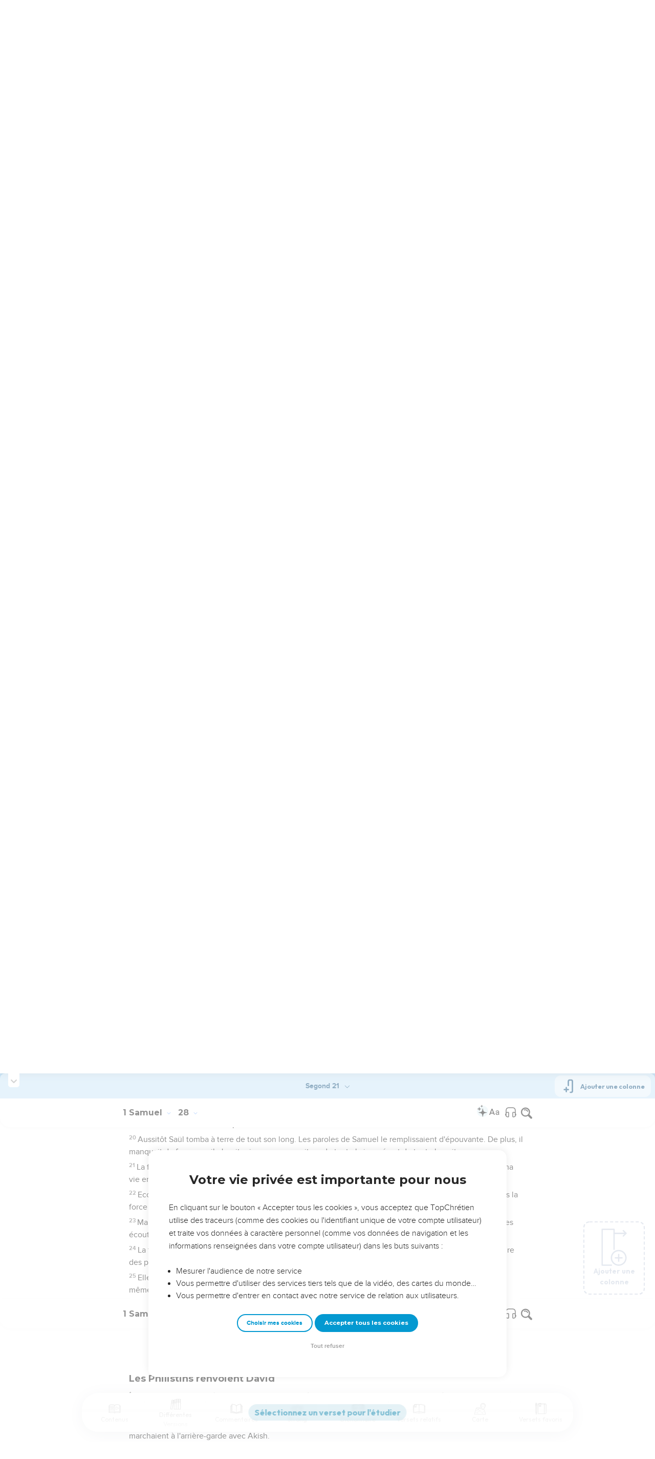

--- FILE ---
content_type: text/html; charset=utf-8
request_url: https://topbible.topchretien.com/verset/chapter?offset=273&versions=S21
body_size: 8709
content:
<div class="l-trail-header animated fadeIn" id="trail-header-273" style="z-index: 491">
    <div class="bible-col-version bible-col-version--1">
        <div class="bible-col-version__navbar">
            <h3 id="bible-title-273">
                <span>
                    <span class="trail-header-title trail-open-toc trail-testaments" data-panel="testaments"
                        data-book="9">1 Samuel <i class="icon-chevron-thin-down"></i></span>
                    <span class="trail-header-title trail-open-toc trail-chapters" data-panel="chapters"
                        data-book="9">28 <i class="icon-chevron-thin-down"></i></span>
                </span>
            </h3>
            <div class="bible__actions-bar">
                <div class="open-chatbot">
                    <a href="javascript:void(0)" class="button__open-chatbot">
                        <span class="chatbot-pulse"></span>
                        <svg xmlns="http://www.w3.org/2000/svg" width="32" height="32" viewBox="0 0 56 56"><path fill="currentColor" d="M26.688 12.66c.28 0 .421-.164.492-.422c.726-3.914.68-4.008 4.758-4.781c.28-.047.445-.21.445-.492c0-.281-.164-.445-.446-.492c-4.054-.82-3.937-.914-4.757-4.782c-.07-.257-.211-.421-.492-.421s-.422.164-.493.421c-.82 3.868-.68 3.961-4.757 4.782c-.258.046-.446.21-.446.492c0 .281.188.445.445.492c4.079.82 4.032.867 4.758 4.781c.07.258.211.422.492.422M15.344 28.785c.445 0 .75-.281.797-.703c.843-6.258 1.054-6.258 7.523-7.5c.422-.07.727-.352.727-.797c0-.422-.305-.726-.727-.797c-6.469-.89-6.703-1.101-7.523-7.476c-.047-.422-.352-.727-.797-.727c-.422 0-.727.305-.774.75c-.773 6.281-1.101 6.258-7.523 7.453c-.422.094-.727.375-.727.797c0 .469.305.727.82.797c6.376 1.031 6.657 1.195 7.43 7.453c.047.469.352.75.774.75m15.89 25.946c.61 0 1.055-.446 1.172-1.079c1.664-12.843 3.469-14.789 16.172-16.195c.656-.07 1.102-.562 1.102-1.172s-.446-1.078-1.102-1.172c-12.703-1.406-14.508-3.351-16.172-16.195c-.117-.633-.562-1.055-1.172-1.055s-1.054.422-1.148 1.055c-1.664 12.844-3.492 14.789-16.172 16.195c-.68.094-1.125.563-1.125 1.172c0 .61.445 1.102 1.125 1.172c12.656 1.664 14.414 3.375 16.172 16.195c.094.633.539 1.078 1.148 1.078"/></svg>
                    </a>
                </div>
                <div class="text-settings">
                    <a class="text-settings__icon" href="javascript:void(0);">
                        <svg xmlns="http://www.w3.org/2000/svg" width="32" height="32" viewBox="0 0 24 24">
                            <path fill="currentColor"
                                d="M20.06 18a4 4 0 0 1-.2-.89c-.67.7-1.48 1.05-2.41 1.05c-.83 0-1.52-.24-2.05-.71c-.53-.45-.8-1.06-.8-1.79c0-.88.33-1.56 1-2.05s1.61-.73 2.83-.73h1.4v-.64q0-.735-.45-1.17c-.3-.29-.75-.43-1.33-.43c-.52 0-.95.12-1.3.36c-.35.25-.52.54-.52.89h-1.46c0-.43.15-.84.45-1.24c.28-.4.71-.71 1.22-.94c.51-.21 1.06-.35 1.69-.35c.98 0 1.74.24 2.29.73s.84 1.16.86 2.02V16c0 .8.1 1.42.3 1.88V18zm-2.4-1.12c.45 0 .88-.11 1.29-.32c.4-.21.7-.49.88-.83v-1.57H18.7c-1.77 0-2.66.47-2.66 1.41c0 .43.15.73.46.96c.3.23.68.35 1.16.35m-12.2-3.17h4.07L7.5 8.29zM6.64 6h1.72l4.71 12h-1.93l-.97-2.57H4.82L3.86 18H1.93z" />
                        </svg>
                    </a>
                </div>
                
                <div class="bible-listen">
                    <!--  -->
                        
                            <a href="#" class="dropit btn-icon-listen"
                                data-mp3="https://s.topchretien.com/media/topbible/bible/09_28.mp3"
                                data-title="1 Samuel - Chapitre 28 - Version Segond 1910"
                                title="Écouter 1 Samuel - Chapitre 28 - Version Segond 1910">
                                
                            <svg xmlns="http://www.w3.org/2000/svg" width="32" height="32" viewBox="0 0 24 24"><path fill="currentColor" fill-rule="evenodd" d="M11.955 2.25h.09c1.837 0 3.276 0 4.419.124c1.165.126 2.11.388 2.916.974a5.75 5.75 0 0 1 1.272 1.272c.586.807.848 1.75.974 2.916c.124 1.143.124 2.582.124 4.419v2.838a.75.75 0 0 1 1 .707v2a.75.75 0 0 1-1.008.704c-.006.2-.015.386-.03.555c-.04.435-.128.836-.343 1.212c-.143.25-.323.477-.535.672c-.32.295-.692.463-1.103.588c-.388.117-.871.213-1.443.325l-.074.015c-.39.077-.744.147-1.04.17c-.317.025-.675.008-1.017-.185a1.76 1.76 0 0 1-.524-.45c-.237-.304-.316-.65-.35-.97c-.033-.3-.033-.672-.033-1.088v-5.236c0-.354 0-.672.025-.933c.027-.279.09-.58.273-.859c.151-.23.354-.422.593-.56c.295-.17.603-.208.88-.21c.257-.002.565.029.901.062l.07.007c.586.057 1.079.106 1.478.185c.275.055.536.129.78.246c0-1.762-.006-3.047-.115-4.052c-.113-1.038-.328-1.688-.697-2.196a4.25 4.25 0 0 0-.94-.94c-.508-.37-1.158-.585-2.196-.697c-1.052-.114-2.41-.115-4.302-.115c-1.892 0-3.25.001-4.302.115c-1.038.112-1.688.328-2.196.697a4.25 4.25 0 0 0-.94.94c-.37.508-.585 1.158-.697 2.196c-.109 1.005-.115 2.29-.115 4.052a3.27 3.27 0 0 1 .78-.246c.4-.079.892-.127 1.478-.185l.07-.007c.336-.033.644-.064.9-.062c.278.002.586.04.88.21c.24.138.443.33.594.56c.183.28.245.58.273.859c.025.26.025.579.025.933v5.236c0 .416 0 .787-.032 1.088c-.035.32-.114.666-.351.97a1.76 1.76 0 0 1-.524.45c-.342.193-.7.21-1.018.185a9.796 9.796 0 0 1-1.04-.17l-.073-.015c-.572-.112-1.055-.208-1.443-.325c-.411-.125-.783-.293-1.103-.588a2.816 2.816 0 0 1-.535-.672c-.215-.376-.302-.777-.343-1.212a8.633 8.633 0 0 1-.03-.555a.75.75 0 0 1-1.008-.704v-2a.75.75 0 0 1 1-.707v-2.838c0-1.837 0-3.276.124-4.419c.126-1.165.388-2.11.974-2.916A5.75 5.75 0 0 1 4.62 3.348c.807-.586 1.75-.848 2.916-.974c1.143-.124 2.582-.124 4.419-.124M3.75 17.193c0 .652 0 1.09.032 1.427c.03.326.084.49.15.606c.069.118.153.224.25.314c.092.085.228.166.522.255c.308.094.717.175 1.333.297c.442.087.71.138.906.154a.678.678 0 0 0 .171-.001a.261.261 0 0 0 .07-.062a.684.684 0 0 0 .042-.207c.023-.211.024-.5.024-.966v-5.165c0-.398 0-.641-.018-.82a.65.65 0 0 0-.034-.182a.268.268 0 0 0-.083-.08a.648.648 0 0 0-.147-.013a8.557 8.557 0 0 0-.777.058c-.631.062-1.05.104-1.37.168c-.305.06-.447.128-.542.2c-.14.105-.26.24-.35.4c-.064.114-.118.278-.147.609c-.031.341-.032.785-.032 1.443zm16.5-1.565c0-.658 0-1.102-.032-1.443c-.03-.33-.083-.495-.147-.61a1.324 1.324 0 0 0-.35-.4c-.095-.071-.237-.139-.542-.2c-.32-.063-.739-.105-1.37-.167a8.56 8.56 0 0 0-.777-.058a.648.648 0 0 0-.147.012a.268.268 0 0 0-.083.081a.647.647 0 0 0-.034.181c-.017.18-.018.423-.018.82v5.166c0 .466.001.755.024.965a.684.684 0 0 0 .042.208a.27.27 0 0 0 .07.062c.016.003.064.01.17 0c.198-.015.465-.066.907-.153c.616-.122 1.025-.203 1.333-.297c.294-.089.43-.17.522-.255c.097-.09.181-.196.25-.314c.066-.117.12-.28.15-.606c.031-.338.032-.775.032-1.427z" clip-rule="evenodd"/></svg>
                            </a>
                </div>
                
                <a class="bible-col-version--search" href="javascript:void(0);">
                    <i class="icon-search-glass"></i>
                </a>
            </div>
        </div>
    </div>
    <div class="l-bible-col-versions">
  
    
    <div class="l-bible-col-version l-bible-col-version-1">
    
    </div>
    
 
</div>


</div>
<div class="l-trail-content" style="z-index: 490">
    
    <ul class="l-bible-cols">
  <li class="l-bible-col l-bible-col-versions">
    <ul>
       
      <li
        id="bible-col-273-1"
        class="l-bible-col-version l-bible-col-version-1 bible-version-S21"
      >
        
        <div class="lumo-player__reading-default">
          <div class="lumo-container">
    <div class="lumo-container__outter"></div>
    
        Seuls les Évangiles sont disponibles en vidéo pour le moment.
        
</div>
        </div>
                <h4></h4> <div data-class="bible-verse-273-1" data-book="1 Samuel" data-version="S21" data-djangoid="7944" data-bookorder="9" data-chapter="28" data-verse="1" class="bible-verse adjusted-text-size bible-verse-273-1 " id="bible-verse-273-1-S21"  data-shares="0" data-notes="&#39;&#39;">
  
    
      <span class="number-verse">1</span>
      <span class="bible-verse-text ">
      A cette époque-là, les Philistins rassemblèrent leurs troupes et formèrent une armée pour faire la guerre à Israël. Akish dit à David : « Tu dois savoir que vous ferez cette campagne avec moi, toi et tes hommes. »
      </span>
      
    
    
    
</div>  <h4></h4> <div data-class="bible-verse-273-2" data-book="1 Samuel" data-version="S21" data-djangoid="7945" data-bookorder="9" data-chapter="28" data-verse="2" class="bible-verse adjusted-text-size bible-verse-273-2 " id="bible-verse-273-2-S21"  data-shares="0" data-notes="&#39;&#39;">
  
    
      <span class="number-verse">2</span>
      <span class="bible-verse-text ">
      David répondit à Akish : « Eh bien ! Tu verras ce que ton serviteur fera. » Akish dit à David : « Eh bien ! Je t’établirai pour toujours comme mon garde du corps. »
      </span>
      
    
    
    
</div>  <h4>Saül consulte la sorcière d'En-Dor</h4> <div data-class="bible-verse-273-3" data-book="1 Samuel" data-version="S21" data-djangoid="7946" data-bookorder="9" data-chapter="28" data-verse="3" class="bible-verse adjusted-text-size bible-verse-273-3 " id="bible-verse-273-3-S21" data-locations="[{&#34;name&#34;: &#34;RAMA&#34;, &#34;location&#34;: &#34;31.832739,35.180162&#34;, &#34;id&#34;: 33366, &#34;url&#34;: &#34;https://topbible.topchretien.com/dictionnaire/rama/&#34;}]" data-shares="0" data-notes="&#39;&#39;">
  
    
      <span class="number-verse">3</span>
      <span class="bible-verse-text ">
      Samuel était mort. Tout Israël l'avait pleuré et on l'avait enterré à Rama, dans sa ville. Saül avait supprimé du pays ceux qui invoquaient les esprits et les spirites.
      </span>
      
    
    
    
</div>  <h4></h4> <div data-class="bible-verse-273-4" data-book="1 Samuel" data-version="S21" data-djangoid="7947" data-bookorder="9" data-chapter="28" data-verse="4" class="bible-verse adjusted-text-size bible-verse-273-4 " id="bible-verse-273-4-S21" data-locations="[{&#34;name&#34;: &#34;GUILBOA&#34;, &#34;location&#34;: &#34;32.50984,35.408434&#34;, &#34;id&#34;: 33916, &#34;url&#34;: &#34;https://topbible.topchretien.com/dictionnaire/guilboa/&#34;}, {&#34;name&#34;: &#34;SUNEM&#34;, &#34;location&#34;: &#34;32.605631,35.334305&#34;, &#34;id&#34;: 36393, &#34;url&#34;: &#34;https://topbible.topchretien.com/dictionnaire/sunem/&#34;}]" data-shares="0" data-notes="&#39;&#39;">
  
    
      <span class="number-verse">4</span>
      <span class="bible-verse-text ">
      Les Philistins se rassemblèrent et vinrent installer leur camp à Sunem. Saül rassembla tout Israël et ils établirent leur camp à Guilboa.
      </span>
      
    
    
    
</div>  <h4></h4> <div data-class="bible-verse-273-5" data-book="1 Samuel" data-version="S21" data-djangoid="7948" data-bookorder="9" data-chapter="28" data-verse="5" class="bible-verse adjusted-text-size bible-verse-273-5 " id="bible-verse-273-5-S21"  data-shares="0" data-notes="&#39;&#39;">
  
    
      <span class="number-verse">5</span>
      <span class="bible-verse-text ">
      A la vue du camp des Philistins, Saül fut rempli de peur et son cœur trembla violemment.
      </span>
      
    
    
    
</div>  <h4></h4> <div data-class="bible-verse-273-6" data-book="1 Samuel" data-version="S21" data-djangoid="7949" data-bookorder="9" data-chapter="28" data-verse="6" class="bible-verse adjusted-text-size bible-verse-273-6 " id="bible-verse-273-6-S21"  data-shares="0" data-notes="&#39;&#39;">
  
    
      <span class="number-verse">6</span>
      <span class="bible-verse-text ">
      Il consulta l'Eternel, mais l'Eternel ne lui répondit pas, ni par des rêves, ni par l'urim ni par les prophètes.
      </span>
      
    
    
    
</div>  <h4></h4> <div data-class="bible-verse-273-7" data-book="1 Samuel" data-version="S21" data-djangoid="7950" data-bookorder="9" data-chapter="28" data-verse="7" class="bible-verse adjusted-text-size bible-verse-273-7 " id="bible-verse-273-7-S21" data-locations="[{&#34;name&#34;: &#34;ENDOR ou EN-DOR&#34;, &#34;location&#34;: &#34;32.6257,35.385667&#34;, &#34;id&#34;: 33580, &#34;url&#34;: &#34;https://topbible.topchretien.com/dictionnaire/endor-ou-en-dor/&#34;}]" data-shares="0" data-notes="&#39;&#39;">
  
    
      <span class="number-verse">7</span>
      <span class="bible-verse-text ">
      Saül dit alors à ses serviteurs : « Cherchez-moi une femme capable d’invoquer les esprits et j'irai la consulter. » Ses serviteurs lui dirent : « A En-Dor il y a une femme capable d’invoquer les esprits. »
      </span>
      
    
    
    
</div>  <h4></h4> <div data-class="bible-verse-273-8" data-book="1 Samuel" data-version="S21" data-djangoid="7951" data-bookorder="9" data-chapter="28" data-verse="8" class="bible-verse adjusted-text-size bible-verse-273-8 " id="bible-verse-273-8-S21"  data-shares="0" data-notes="&#39;&#39;">
  
    
      <span class="number-verse">8</span>
      <span class="bible-verse-text ">
      Alors Saül se déguisa en enfilant d'autres vêtements et partit avec deux hommes. Ils arrivèrent de nuit chez la femme. Saül lui dit : « Pratique donc la divination pour moi en invoquant un mort, en faisant monter pour moi celui que je t’indiquerai. »
      </span>
      
    
    
    
</div>  <h4></h4> <div data-class="bible-verse-273-9" data-book="1 Samuel" data-version="S21" data-djangoid="7952" data-bookorder="9" data-chapter="28" data-verse="9" class="bible-verse adjusted-text-size bible-verse-273-9 " id="bible-verse-273-9-S21"  data-shares="0" data-notes="&#39;&#39;">
  
    
      <span class="number-verse">9</span>
      <span class="bible-verse-text ">
      La femme lui répondit : « Tu sais ce que Saül a fait, la manière dont il a fait disparaître du pays ceux qui sont capables d’invoquer les esprits et les spirites. Pourquoi donc tends-tu un piège à ma vie ? Veux-tu me faire mourir ? »
      </span>
      
    
    
    
</div>  <h4></h4> <div data-class="bible-verse-273-10" data-book="1 Samuel" data-version="S21" data-djangoid="7953" data-bookorder="9" data-chapter="28" data-verse="10" class="bible-verse adjusted-text-size bible-verse-273-10 " id="bible-verse-273-10-S21"  data-shares="0" data-notes="&#39;&#39;">
  
    
      <span class="number-verse">10</span>
      <span class="bible-verse-text ">
      Saül lui jura par l'Eternel : « L'Eternel est vivant ! Il ne t'arrivera aucun mal pour cela. »
      </span>
      
    
    
    
</div>  <h4></h4> <div data-class="bible-verse-273-11" data-book="1 Samuel" data-version="S21" data-djangoid="7954" data-bookorder="9" data-chapter="28" data-verse="11" class="bible-verse adjusted-text-size bible-verse-273-11 " id="bible-verse-273-11-S21"  data-shares="0" data-notes="&#39;&#39;">
  
    
      <span class="number-verse">11</span>
      <span class="bible-verse-text ">
      La femme demanda : « Qui veux-tu que je fasse monter pour toi ? » Il répondit : « Fais-moi monter Samuel. »
      </span>
      
    
    
    
</div>  <h4></h4> <div data-class="bible-verse-273-12" data-book="1 Samuel" data-version="S21" data-djangoid="7955" data-bookorder="9" data-chapter="28" data-verse="12" class="bible-verse adjusted-text-size bible-verse-273-12 " id="bible-verse-273-12-S21"  data-shares="0" data-notes="&#39;&#39;">
  
    
      <span class="number-verse">12</span>
      <span class="bible-verse-text ">
      Lorsque la femme vit Samuel, elle poussa un grand cri et dit à Saül : « Pourquoi m'as-tu trompée ? Tu es Saül ! »
      </span>
      
    
    
    
</div>  <h4></h4> <div data-class="bible-verse-273-13" data-book="1 Samuel" data-version="S21" data-djangoid="7956" data-bookorder="9" data-chapter="28" data-verse="13" class="bible-verse adjusted-text-size bible-verse-273-13 " id="bible-verse-273-13-S21"  data-shares="0" data-notes="&#39;&#39;">
  
    
      <span class="number-verse">13</span>
      <span class="bible-verse-text ">
      Le roi lui dit : « N’aie pas peur ! Dis-moi plutôt ce que tu vois. » La femme dit à Saül : « Je vois un dieu monter de la terre. »
      </span>
      
    
    
    
</div>  <h4></h4> <div data-class="bible-verse-273-14" data-book="1 Samuel" data-version="S21" data-djangoid="7957" data-bookorder="9" data-chapter="28" data-verse="14" class="bible-verse adjusted-text-size bible-verse-273-14 " id="bible-verse-273-14-S21"  data-shares="0" data-notes="&#39;&#39;">
  
    
      <span class="number-verse">14</span>
      <span class="bible-verse-text ">
      Il lui dit : « Quelle est son apparence ? » Elle répondit : « C'est un vieillard qui monte et il est enveloppé d'un manteau. » Saül comprit alors que c'était Samuel et il s'inclina le visage contre terre et se prosterna.
      </span>
      
    
    
    
</div>  <h4></h4> <div data-class="bible-verse-273-15" data-book="1 Samuel" data-version="S21" data-djangoid="7958" data-bookorder="9" data-chapter="28" data-verse="15" class="bible-verse adjusted-text-size bible-verse-273-15 " id="bible-verse-273-15-S21"  data-shares="0" data-notes="&#39;&#39;">
  
    
      <span class="number-verse">15</span>
      <span class="bible-verse-text ">
      Samuel dit à Saül : « Pourquoi as-tu troublé mon repos en me faisant monter ? » Saül répondit : « Je suis dans une grande détresse : les Philistins me font la guerre et Dieu s'est détourné de moi. Il ne m'a répondu ni par les prophètes ni par des rêves. Je t'ai appelé pour que tu me fasses connaître ce que je dois faire. »
      </span>
      
    
    
    
</div>  <h4></h4> <div data-class="bible-verse-273-16" data-book="1 Samuel" data-version="S21" data-djangoid="7959" data-bookorder="9" data-chapter="28" data-verse="16" class="bible-verse adjusted-text-size bible-verse-273-16 " id="bible-verse-273-16-S21"  data-shares="0" data-notes="&#39;&#39;">
  
    
      <span class="number-verse">16</span>
      <span class="bible-verse-text ">
      Samuel dit : « Pourquoi donc me consultes-tu, puisque l'Eternel s'est détourné de toi et qu'il est devenu ton ennemi ?
      </span>
      
    
    
    
</div>  <h4></h4> <div data-class="bible-verse-273-17" data-book="1 Samuel" data-version="S21" data-djangoid="7960" data-bookorder="9" data-chapter="28" data-verse="17" class="bible-verse adjusted-text-size bible-verse-273-17 " id="bible-verse-273-17-S21"  data-shares="0" data-notes="&#39;&#39;">
  
    
      <span class="number-verse">17</span>
      <span class="bible-verse-text ">
      L'Eternel te traite comme je te l'avais annoncé de sa part : il a arraché la royauté de tes mains et l'a donnée à un autre, à David.
      </span>
      
    
    
    
</div>  <h4></h4> <div data-class="bible-verse-273-18" data-book="1 Samuel" data-version="S21" data-djangoid="7961" data-bookorder="9" data-chapter="28" data-verse="18" class="bible-verse adjusted-text-size bible-verse-273-18 " id="bible-verse-273-18-S21" data-locations="[{&#34;name&#34;: &#34;AMALEK&#34;, &#34;location&#34;: &#34;30.65977,34.835554&#34;, &#34;id&#34;: 32485, &#34;url&#34;: &#34;https://topbible.topchretien.com/dictionnaire/amalek/&#34;}]" data-shares="0" data-notes="&#39;&#39;">
  
    
      <span class="number-verse">18</span>
      <span class="bible-verse-text ">
      Tu n'as pas obéi à l'Eternel, tu n'as pas fait sentir à Amalek l'ardeur de sa colère. Voilà pourquoi l'Eternel te traite aujourd'hui de cette manière.
      </span>
      
    
    
    
</div>  <h4></h4> <div data-class="bible-verse-273-19" data-book="1 Samuel" data-version="S21" data-djangoid="7962" data-bookorder="9" data-chapter="28" data-verse="19" class="bible-verse adjusted-text-size bible-verse-273-19 " id="bible-verse-273-19-S21"  data-shares="0" data-notes="&#39;&#39;">
  
    
      <span class="number-verse">19</span>
      <span class="bible-verse-text ">
      L'Eternel livrera même Israël avec toi entre les mains des Philistins. Demain, tes fils et toi, vous serez avec moi et l'Eternel livrera le camp d'Israël entre les mains des Philistins. »
      </span>
      
    
    
    
</div>  <h4></h4> <div data-class="bible-verse-273-20" data-book="1 Samuel" data-version="S21" data-djangoid="7963" data-bookorder="9" data-chapter="28" data-verse="20" class="bible-verse adjusted-text-size bible-verse-273-20 " id="bible-verse-273-20-S21"  data-shares="0" data-notes="&#39;&#39;">
  
    
      <span class="number-verse">20</span>
      <span class="bible-verse-text ">
      Aussitôt Saül tomba à terre de tout son long. Les paroles de Samuel le remplissaient d'épouvante. De plus, il manquait de force, car il n'avait pris aucune nourriture de toute la journée et de toute la nuit.
      </span>
      
    
    
    
</div>  <h4></h4> <div data-class="bible-verse-273-21" data-book="1 Samuel" data-version="S21" data-djangoid="7964" data-bookorder="9" data-chapter="28" data-verse="21" class="bible-verse adjusted-text-size bible-verse-273-21 " id="bible-verse-273-21-S21"  data-shares="0" data-notes="&#39;&#39;">
  
    
      <span class="number-verse">21</span>
      <span class="bible-verse-text ">
      La femme s’approcha de Saül et, le voyant très effrayé, elle lui dit : « Ta servante t’a écouté. J'ai risqué ma vie en obéissant aux paroles que tu m'as dites.
      </span>
      
    
    
    
</div>  <h4></h4> <div data-class="bible-verse-273-22" data-book="1 Samuel" data-version="S21" data-djangoid="7965" data-bookorder="9" data-chapter="28" data-verse="22" class="bible-verse adjusted-text-size bible-verse-273-22 " id="bible-verse-273-22-S21"  data-shares="0" data-notes="&#39;&#39;">
  
    
      <span class="number-verse">22</span>
      <span class="bible-verse-text ">
      Ecoute maintenant, toi aussi, ta servante : laisse-moi t'offrir un morceau de pain à manger. Ainsi, tu auras la force de te remettre en route. »
      </span>
      
    
    
    
</div>  <h4></h4> <div data-class="bible-verse-273-23" data-book="1 Samuel" data-version="S21" data-djangoid="7966" data-bookorder="9" data-chapter="28" data-verse="23" class="bible-verse adjusted-text-size bible-verse-273-23 " id="bible-verse-273-23-S21"  data-shares="0" data-notes="&#39;&#39;">
  
    
      <span class="number-verse">23</span>
      <span class="bible-verse-text ">
      Mais Saül refusa et déclara : « Je ne mangerai pas. » Ses serviteurs, et même la femme, insistèrent et il les écouta. Il se leva de terre et s'assit sur le lit.
      </span>
      
    
    
    
</div>  <h4></h4> <div data-class="bible-verse-273-24" data-book="1 Samuel" data-version="S21" data-djangoid="7967" data-bookorder="9" data-chapter="28" data-verse="24" class="bible-verse adjusted-text-size bible-verse-273-24 " id="bible-verse-273-24-S21"  data-shares="0" data-notes="&#39;&#39;">
  
    
      <span class="number-verse">24</span>
      <span class="bible-verse-text ">
      La femme avait chez elle un veau gras, qu'elle s’empressa de tuer. Elle prit de la farine, la pétrit et fit cuire des pains sans levain.
      </span>
      
    
    
    
</div>  <h4></h4> <div data-class="bible-verse-273-25" data-book="1 Samuel" data-version="S21" data-djangoid="7968" data-bookorder="9" data-chapter="28" data-verse="25" class="bible-verse adjusted-text-size bible-verse-273-25 " id="bible-verse-273-25-S21"  data-shares="0" data-notes="&#39;&#39;">
  
    
      <span class="number-verse">25</span>
      <span class="bible-verse-text ">
      Elle déposa le tout devant Saül et ses serviteurs, et ils mangèrent. Puis ils se levèrent et partirent la nuit même.
      </span>
      
    
    
    
</div>   
      </li>
        
      <div class="element__add-column dropit" data-menu="#add-column__dropdown">
        <svg
          width="100"
          height="146"
          viewBox="0 0 100 146"
          fill="none"
          xmlns="http://www.w3.org/2000/svg"
        >
          <path
            d="M68.11 145.441C61.9697 145.441 55.9674 143.62 50.8621 140.209C45.7568 136.797 41.7777 131.949 39.428 126.276C37.0783 120.603 36.4636 114.361 37.6615 108.338C38.8595 102.316 41.8163 96.7844 46.1581 92.4426C50.4999 88.1008 56.0317 85.144 62.0539 83.9461C68.0762 82.7481 74.3184 83.3628 79.9913 85.7125C85.6642 88.0622 90.5129 92.0413 93.9243 97.1466C97.3358 102.252 99.1568 108.254 99.157 114.394C99.1488 122.626 95.8751 130.518 90.0544 136.339C84.2338 142.16 76.3416 145.433 68.11 145.441ZM68.11 88.5235C62.9929 88.5235 57.9908 90.0409 53.7361 92.8838C49.4815 95.7267 46.1654 99.7674 44.2072 104.495C42.2491 109.222 41.7368 114.425 42.7352 119.443C43.7335 124.462 46.1977 129.072 49.816 132.69C53.4344 136.308 58.0444 138.772 63.0632 139.77C68.0819 140.769 73.284 140.256 78.0114 138.298C82.7389 136.339 86.7795 133.023 89.6222 128.768C92.465 124.514 93.9822 119.512 93.982 114.394C93.9745 107.535 91.2464 100.959 86.396 96.1084C81.5457 91.2581 74.9694 88.5309 68.11 88.5235Z"
            fill="#CBD4E1"
          />
          <path
            d="M81.046 116.981H55.174C54.8343 116.981 54.4979 116.915 54.184 116.785C53.8702 116.655 53.585 116.464 53.3448 116.224C53.1045 115.984 52.914 115.698 52.784 115.384C52.654 115.071 52.587 114.734 52.587 114.394C52.587 114.055 52.654 113.718 52.784 113.404C52.914 113.091 53.1045 112.805 53.3448 112.565C53.585 112.325 53.8702 112.134 54.184 112.004C54.4979 111.874 54.8343 111.807 55.174 111.807H81.046C81.7322 111.807 82.3902 112.08 82.8753 112.565C83.3605 113.05 83.633 113.708 83.633 114.394C83.633 115.081 83.3605 115.739 82.8753 116.224C82.3902 116.709 81.7322 116.981 81.046 116.981Z"
            fill="#CBD4E1"
          />
          <path
            d="M68.1101 129.917C67.424 129.917 66.7662 129.645 66.2811 129.159C65.796 128.674 65.5233 128.016 65.5231 127.33V101.458C65.5231 100.772 65.7956 100.114 66.2808 99.6292C66.7659 99.144 67.424 98.8715 68.1101 98.8715C68.7962 98.8715 69.4542 99.144 69.9394 99.6292C70.4245 100.114 70.6971 100.772 70.6971 101.458V127.33C70.6968 128.016 70.4242 128.674 69.9391 129.159C69.454 129.645 68.7961 129.917 68.1101 129.917Z"
            fill="#CBD4E1"
          />
          <path
            d="M39.651 145.441H3.43002C2.74468 145.441 2.08742 145.169 1.60244 144.685C1.11745 144.201 0.844342 143.544 0.843018 142.858V3.14547C0.843283 2.45944 1.11593 1.80158 1.60102 1.31648C2.08612 0.83138 2.74398 0.558737 3.43002 0.558472H50C50.6861 0.558737 51.3439 0.83138 51.829 1.31648C52.3141 1.80158 52.5868 2.45944 52.587 3.14547V80.7585C52.587 81.4446 52.3145 82.1026 51.8293 82.5878C51.3441 83.0729 50.6861 83.3455 50 83.3455C49.3139 83.3455 48.6559 83.0729 48.1707 82.5878C47.6856 82.1026 47.413 81.4446 47.413 80.7585V5.73247H6.01302V140.266H39.651C40.3371 140.266 40.9951 140.539 41.4803 141.024C41.9655 141.509 42.238 142.167 42.238 142.853C42.238 143.54 41.9655 144.198 41.4803 144.683C40.9951 145.168 40.3371 145.441 39.651 145.441Z"
            fill="#CBD4E1"
          />
          <path
            d="M96.569 21.2555H49.999C49.3129 21.2555 48.6549 20.9829 48.1697 20.4978C47.6845 20.0126 47.412 19.3546 47.412 18.6685C47.412 17.9824 47.6845 17.3244 48.1697 16.8392C48.6549 16.354 49.3129 16.0815 49.999 16.0815H96.569C97.2551 16.0815 97.9131 16.354 98.3983 16.8392C98.8834 17.3244 99.156 17.9824 99.156 18.6685C99.156 19.3546 98.8834 20.0126 98.3983 20.4978C97.9131 20.9829 97.2551 21.2555 96.569 21.2555Z"
            fill="#CBD4E1"
          />
          <path
            d="M86.22 31.6045C85.7076 31.6056 85.2063 31.4544 84.7799 31.1702C84.3535 30.886 84.021 30.4816 83.8248 30.0082C83.6285 29.5348 83.5773 29.0138 83.6776 28.5113C83.7778 28.0088 84.0251 27.5473 84.388 27.1855L92.91 18.6685L84.389 10.1515C83.9033 9.66575 83.6304 9.00694 83.6304 8.31999C83.6304 7.63304 83.9033 6.97424 84.389 6.48849C84.8747 6.00275 85.5336 5.72986 86.2205 5.72986C86.9075 5.72986 87.5663 6.00275 88.052 6.48849L98.401 16.8365C98.8843 17.3235 99.1556 17.9818 99.1556 18.668C99.1556 19.3541 98.8843 20.0125 98.401 20.4995L88.052 30.8485C87.5651 31.3325 86.9065 31.6042 86.22 31.6045Z"
            fill="#CBD4E1"
          />
        </svg>
        <span>Ajouter une colonne</span>
      </div>
      
    </ul>
  </li>
  <li class="l-bible-col l-bible-col-last"></li>
</ul>
    
    
</div>

--- FILE ---
content_type: text/html; charset=utf-8
request_url: https://topbible.topchretien.com/verset/chapter?offset=272&versions=S21
body_size: 7593
content:
<div class="l-trail-header animated fadeIn" id="trail-header-272" style="z-index: 491">
    <div class="bible-col-version bible-col-version--1">
        <div class="bible-col-version__navbar">
            <h3 id="bible-title-272">
                <span>
                    <span class="trail-header-title trail-open-toc trail-testaments" data-panel="testaments"
                        data-book="9">1 Samuel <i class="icon-chevron-thin-down"></i></span>
                    <span class="trail-header-title trail-open-toc trail-chapters" data-panel="chapters"
                        data-book="9">27 <i class="icon-chevron-thin-down"></i></span>
                </span>
            </h3>
            <div class="bible__actions-bar">
                <div class="open-chatbot">
                    <a href="javascript:void(0)" class="button__open-chatbot">
                        <span class="chatbot-pulse"></span>
                        <svg xmlns="http://www.w3.org/2000/svg" width="32" height="32" viewBox="0 0 56 56"><path fill="currentColor" d="M26.688 12.66c.28 0 .421-.164.492-.422c.726-3.914.68-4.008 4.758-4.781c.28-.047.445-.21.445-.492c0-.281-.164-.445-.446-.492c-4.054-.82-3.937-.914-4.757-4.782c-.07-.257-.211-.421-.492-.421s-.422.164-.493.421c-.82 3.868-.68 3.961-4.757 4.782c-.258.046-.446.21-.446.492c0 .281.188.445.445.492c4.079.82 4.032.867 4.758 4.781c.07.258.211.422.492.422M15.344 28.785c.445 0 .75-.281.797-.703c.843-6.258 1.054-6.258 7.523-7.5c.422-.07.727-.352.727-.797c0-.422-.305-.726-.727-.797c-6.469-.89-6.703-1.101-7.523-7.476c-.047-.422-.352-.727-.797-.727c-.422 0-.727.305-.774.75c-.773 6.281-1.101 6.258-7.523 7.453c-.422.094-.727.375-.727.797c0 .469.305.727.82.797c6.376 1.031 6.657 1.195 7.43 7.453c.047.469.352.75.774.75m15.89 25.946c.61 0 1.055-.446 1.172-1.079c1.664-12.843 3.469-14.789 16.172-16.195c.656-.07 1.102-.562 1.102-1.172s-.446-1.078-1.102-1.172c-12.703-1.406-14.508-3.351-16.172-16.195c-.117-.633-.562-1.055-1.172-1.055s-1.054.422-1.148 1.055c-1.664 12.844-3.492 14.789-16.172 16.195c-.68.094-1.125.563-1.125 1.172c0 .61.445 1.102 1.125 1.172c12.656 1.664 14.414 3.375 16.172 16.195c.094.633.539 1.078 1.148 1.078"/></svg>
                    </a>
                </div>
                <div class="text-settings">
                    <a class="text-settings__icon" href="javascript:void(0);">
                        <svg xmlns="http://www.w3.org/2000/svg" width="32" height="32" viewBox="0 0 24 24">
                            <path fill="currentColor"
                                d="M20.06 18a4 4 0 0 1-.2-.89c-.67.7-1.48 1.05-2.41 1.05c-.83 0-1.52-.24-2.05-.71c-.53-.45-.8-1.06-.8-1.79c0-.88.33-1.56 1-2.05s1.61-.73 2.83-.73h1.4v-.64q0-.735-.45-1.17c-.3-.29-.75-.43-1.33-.43c-.52 0-.95.12-1.3.36c-.35.25-.52.54-.52.89h-1.46c0-.43.15-.84.45-1.24c.28-.4.71-.71 1.22-.94c.51-.21 1.06-.35 1.69-.35c.98 0 1.74.24 2.29.73s.84 1.16.86 2.02V16c0 .8.1 1.42.3 1.88V18zm-2.4-1.12c.45 0 .88-.11 1.29-.32c.4-.21.7-.49.88-.83v-1.57H18.7c-1.77 0-2.66.47-2.66 1.41c0 .43.15.73.46.96c.3.23.68.35 1.16.35m-12.2-3.17h4.07L7.5 8.29zM6.64 6h1.72l4.71 12h-1.93l-.97-2.57H4.82L3.86 18H1.93z" />
                        </svg>
                    </a>
                </div>
                
                <div class="bible-listen">
                    <!--  -->
                        
                            <a href="#" class="dropit btn-icon-listen"
                                data-mp3="https://s.topchretien.com/media/topbible/bible/09_27.mp3"
                                data-title="1 Samuel - Chapitre 27 - Version Segond 1910"
                                title="Écouter 1 Samuel - Chapitre 27 - Version Segond 1910">
                                
                            <svg xmlns="http://www.w3.org/2000/svg" width="32" height="32" viewBox="0 0 24 24"><path fill="currentColor" fill-rule="evenodd" d="M11.955 2.25h.09c1.837 0 3.276 0 4.419.124c1.165.126 2.11.388 2.916.974a5.75 5.75 0 0 1 1.272 1.272c.586.807.848 1.75.974 2.916c.124 1.143.124 2.582.124 4.419v2.838a.75.75 0 0 1 1 .707v2a.75.75 0 0 1-1.008.704c-.006.2-.015.386-.03.555c-.04.435-.128.836-.343 1.212c-.143.25-.323.477-.535.672c-.32.295-.692.463-1.103.588c-.388.117-.871.213-1.443.325l-.074.015c-.39.077-.744.147-1.04.17c-.317.025-.675.008-1.017-.185a1.76 1.76 0 0 1-.524-.45c-.237-.304-.316-.65-.35-.97c-.033-.3-.033-.672-.033-1.088v-5.236c0-.354 0-.672.025-.933c.027-.279.09-.58.273-.859c.151-.23.354-.422.593-.56c.295-.17.603-.208.88-.21c.257-.002.565.029.901.062l.07.007c.586.057 1.079.106 1.478.185c.275.055.536.129.78.246c0-1.762-.006-3.047-.115-4.052c-.113-1.038-.328-1.688-.697-2.196a4.25 4.25 0 0 0-.94-.94c-.508-.37-1.158-.585-2.196-.697c-1.052-.114-2.41-.115-4.302-.115c-1.892 0-3.25.001-4.302.115c-1.038.112-1.688.328-2.196.697a4.25 4.25 0 0 0-.94.94c-.37.508-.585 1.158-.697 2.196c-.109 1.005-.115 2.29-.115 4.052a3.27 3.27 0 0 1 .78-.246c.4-.079.892-.127 1.478-.185l.07-.007c.336-.033.644-.064.9-.062c.278.002.586.04.88.21c.24.138.443.33.594.56c.183.28.245.58.273.859c.025.26.025.579.025.933v5.236c0 .416 0 .787-.032 1.088c-.035.32-.114.666-.351.97a1.76 1.76 0 0 1-.524.45c-.342.193-.7.21-1.018.185a9.796 9.796 0 0 1-1.04-.17l-.073-.015c-.572-.112-1.055-.208-1.443-.325c-.411-.125-.783-.293-1.103-.588a2.816 2.816 0 0 1-.535-.672c-.215-.376-.302-.777-.343-1.212a8.633 8.633 0 0 1-.03-.555a.75.75 0 0 1-1.008-.704v-2a.75.75 0 0 1 1-.707v-2.838c0-1.837 0-3.276.124-4.419c.126-1.165.388-2.11.974-2.916A5.75 5.75 0 0 1 4.62 3.348c.807-.586 1.75-.848 2.916-.974c1.143-.124 2.582-.124 4.419-.124M3.75 17.193c0 .652 0 1.09.032 1.427c.03.326.084.49.15.606c.069.118.153.224.25.314c.092.085.228.166.522.255c.308.094.717.175 1.333.297c.442.087.71.138.906.154a.678.678 0 0 0 .171-.001a.261.261 0 0 0 .07-.062a.684.684 0 0 0 .042-.207c.023-.211.024-.5.024-.966v-5.165c0-.398 0-.641-.018-.82a.65.65 0 0 0-.034-.182a.268.268 0 0 0-.083-.08a.648.648 0 0 0-.147-.013a8.557 8.557 0 0 0-.777.058c-.631.062-1.05.104-1.37.168c-.305.06-.447.128-.542.2c-.14.105-.26.24-.35.4c-.064.114-.118.278-.147.609c-.031.341-.032.785-.032 1.443zm16.5-1.565c0-.658 0-1.102-.032-1.443c-.03-.33-.083-.495-.147-.61a1.324 1.324 0 0 0-.35-.4c-.095-.071-.237-.139-.542-.2c-.32-.063-.739-.105-1.37-.167a8.56 8.56 0 0 0-.777-.058a.648.648 0 0 0-.147.012a.268.268 0 0 0-.083.081a.647.647 0 0 0-.034.181c-.017.18-.018.423-.018.82v5.166c0 .466.001.755.024.965a.684.684 0 0 0 .042.208a.27.27 0 0 0 .07.062c.016.003.064.01.17 0c.198-.015.465-.066.907-.153c.616-.122 1.025-.203 1.333-.297c.294-.089.43-.17.522-.255c.097-.09.181-.196.25-.314c.066-.117.12-.28.15-.606c.031-.338.032-.775.032-1.427z" clip-rule="evenodd"/></svg>
                            </a>
                </div>
                
                <a class="bible-col-version--search" href="javascript:void(0);">
                    <i class="icon-search-glass"></i>
                </a>
            </div>
        </div>
    </div>
    <div class="l-bible-col-versions">
  
    
    <div class="l-bible-col-version l-bible-col-version-1">
    
    </div>
    
 
</div>


</div>
<div class="l-trail-content" style="z-index: 490">
    
    <ul class="l-bible-cols">
  <li class="l-bible-col l-bible-col-versions">
    <ul>
       
      <li
        id="bible-col-272-1"
        class="l-bible-col-version l-bible-col-version-1 bible-version-S21"
      >
        
        <div class="lumo-player__reading-default">
          <div class="lumo-container">
    <div class="lumo-container__outter"></div>
    
        Seuls les Évangiles sont disponibles en vidéo pour le moment.
        
</div>
        </div>
                <h4>David se réfugie chez les Philistins</h4> <div data-class="bible-verse-272-1" data-book="1 Samuel" data-version="S21" data-djangoid="7932" data-bookorder="9" data-chapter="27" data-verse="1" class="bible-verse adjusted-text-size bible-verse-272-1 " id="bible-verse-272-1-S21" data-locations="[{&#34;name&#34;: &#34;PHILISTINS&#34;, &#34;location&#34;: &#34;33.563167,35.366346&#34;, &#34;id&#34;: 35398, &#34;url&#34;: &#34;https://topbible.topchretien.com/dictionnaire/philistins/&#34;}]" data-shares="0" data-notes="&#39;&#39;">
  
    
      <span class="number-verse">1</span>
      <span class="bible-verse-text ">
      David se dit : « Je serai un jour supprimé par Saül. Je n'ai rien de mieux à faire que de me réfugier au pays des Philistins afin que Saül renonce à me chercher encore dans tout le territoire d'Israël. Ainsi, je lui échapperai. »
      </span>
      
    
    
    
</div>  <h4></h4> <div data-class="bible-verse-272-2" data-book="1 Samuel" data-version="S21" data-djangoid="7933" data-bookorder="9" data-chapter="27" data-verse="2" class="bible-verse adjusted-text-size bible-verse-272-2 " id="bible-verse-272-2-S21" data-locations="[{&#34;name&#34;: &#34;PHILISTINS&#34;, &#34;location&#34;: &#34;33.563167,35.366346&#34;, &#34;id&#34;: 35398, &#34;url&#34;: &#34;https://topbible.topchretien.com/dictionnaire/philistins/&#34;}, {&#34;name&#34;: &#34;MAACA&#34;, &#34;location&#34;: &#34;33.2,36.5&#34;, &#34;id&#34;: 37238, &#34;url&#34;: &#34;https://topbible.topchretien.com/dictionnaire/maaca/&#34;}, {&#34;name&#34;: &#34;GATH&#34;, &#34;location&#34;: &#34;31.693529,34.843882&#34;, &#34;id&#34;: 37488, &#34;url&#34;: &#34;https://topbible.topchretien.com/dictionnaire/gath/&#34;}]" data-shares="0" data-notes="&#39;&#39;">
  
    
      <span class="number-verse">2</span>
      <span class="bible-verse-text ">
      David se leva avec ses 600 compagnons, et ils passèrent chez Akish, fils de Maoc, roi de Gath.
      </span>
      
    
    
    
</div>  <h4></h4> <div data-class="bible-verse-272-3" data-book="1 Samuel" data-version="S21" data-djangoid="7934" data-bookorder="9" data-chapter="27" data-verse="3" class="bible-verse adjusted-text-size bible-verse-272-3 " id="bible-verse-272-3-S21" data-locations="[{&#34;name&#34;: &#34;CARMEL&#34;, &#34;location&#34;: &#34;32.72935,35.049789&#34;, &#34;id&#34;: 34949, &#34;url&#34;: &#34;https://topbible.topchretien.com/dictionnaire/carmel/&#34;}, {&#34;name&#34;: &#34;JIZR\u00c9EL&#34;, &#34;location&#34;: &#34;32.555963,35.330789&#34;, &#34;id&#34;: 35026, &#34;url&#34;: &#34;https://topbible.topchretien.com/dictionnaire/jizreel/&#34;}, {&#34;name&#34;: &#34;PHILISTINS&#34;, &#34;location&#34;: &#34;33.563167,35.366346&#34;, &#34;id&#34;: 35398, &#34;url&#34;: &#34;https://topbible.topchretien.com/dictionnaire/philistins/&#34;}, {&#34;name&#34;: &#34;GATH&#34;, &#34;location&#34;: &#34;31.693529,34.843882&#34;, &#34;id&#34;: 37488, &#34;url&#34;: &#34;https://topbible.topchretien.com/dictionnaire/gath/&#34;}]" data-shares="0" data-notes="&#39;&#39;">
  
    
      <span class="number-verse">3</span>
      <span class="bible-verse-text ">
      David et ses hommes restèrent à Gath vers Akish. Ils avaient chacun leur famille et David avait ses deux femmes, Achinoam de Jizreel et Abigaïl de Carmel, la femme de Nabal.
      </span>
      
    
    
    
</div>  <h4></h4> <div data-class="bible-verse-272-4" data-book="1 Samuel" data-version="S21" data-djangoid="7935" data-bookorder="9" data-chapter="27" data-verse="4" class="bible-verse adjusted-text-size bible-verse-272-4 " id="bible-verse-272-4-S21" data-locations="[{&#34;name&#34;: &#34;PHILISTINS&#34;, &#34;location&#34;: &#34;33.563167,35.366346&#34;, &#34;id&#34;: 35398, &#34;url&#34;: &#34;https://topbible.topchretien.com/dictionnaire/philistins/&#34;}, {&#34;name&#34;: &#34;GATH&#34;, &#34;location&#34;: &#34;31.693529,34.843882&#34;, &#34;id&#34;: 37488, &#34;url&#34;: &#34;https://topbible.topchretien.com/dictionnaire/gath/&#34;}]" data-shares="0" data-notes="&#39;&#39;">
  
    
      <span class="number-verse">4</span>
      <span class="bible-verse-text ">
      Informé que David s'était enfui à Gath, Saül cessa de le chercher.
      </span>
      
    
    
    
</div>  <h4></h4> <div data-class="bible-verse-272-5" data-book="1 Samuel" data-version="S21" data-djangoid="7936" data-bookorder="9" data-chapter="27" data-verse="5" class="bible-verse adjusted-text-size bible-verse-272-5 " id="bible-verse-272-5-S21" data-locations="[{&#34;name&#34;: &#34;PHILISTINS&#34;, &#34;location&#34;: &#34;33.563167,35.366346&#34;, &#34;id&#34;: 35398, &#34;url&#34;: &#34;https://topbible.topchretien.com/dictionnaire/philistins/&#34;}]" data-shares="0" data-notes="&#39;&#39;">
  
    
      <span class="number-verse">5</span>
      <span class="bible-verse-text ">
      David dit à Akish : « Si j'ai trouvé grâce à tes yeux, qu'on me donne dans l'une des villes du pays un endroit où je puisse habiter. Pourquoi ton serviteur habiterait-il avec toi dans la ville royale ? »
      </span>
      
    
    
    
</div>  <h4></h4> <div data-class="bible-verse-272-6" data-book="1 Samuel" data-version="S21" data-djangoid="7937" data-bookorder="9" data-chapter="27" data-verse="6" class="bible-verse adjusted-text-size bible-verse-272-6 " id="bible-verse-272-6-S21" data-locations="[{&#34;name&#34;: &#34;N\u00c9GEB&#34;, &#34;location&#34;: &#34;30.3,34.2&#34;, &#34;id&#34;: 34317, &#34;url&#34;: &#34;https://topbible.topchretien.com/dictionnaire/negeb/&#34;}, {&#34;name&#34;: &#34;PHILISTINS&#34;, &#34;location&#34;: &#34;33.563167,35.366346&#34;, &#34;id&#34;: 35398, &#34;url&#34;: &#34;https://topbible.topchretien.com/dictionnaire/philistins/&#34;}, {&#34;name&#34;: &#34;TSIKLAG&#34;, &#34;location&#34;: &#34;31.3776,34.873561&#34;, &#34;id&#34;: 36863, &#34;url&#34;: &#34;https://topbible.topchretien.com/dictionnaire/tsiklag/&#34;}]" data-shares="0" data-notes="&#39;&#39;">
  
    
      <span class="number-verse">6</span>
      <span class="bible-verse-text ">
      Ce jour-là, Akish lui donna Tsiklag. C'est pourquoi Tsiklag a appartenu aux rois de Juda jusqu'à aujourd’hui.
      </span>
      
    
    
    
</div>  <h4></h4> <div data-class="bible-verse-272-7" data-book="1 Samuel" data-version="S21" data-djangoid="7938" data-bookorder="9" data-chapter="27" data-verse="7" class="bible-verse adjusted-text-size bible-verse-272-7 " id="bible-verse-272-7-S21" data-locations="[{&#34;name&#34;: &#34;PHILISTINS&#34;, &#34;location&#34;: &#34;33.563167,35.366346&#34;, &#34;id&#34;: 35398, &#34;url&#34;: &#34;https://topbible.topchretien.com/dictionnaire/philistins/&#34;}]" data-shares="0" data-notes="&#39;&#39;">
  
    
      <span class="number-verse">7</span>
      <span class="bible-verse-text ">
      David resta dans le pays des Philistins durant un an et quatre mois.
      </span>
      
    
    
    
</div>  <h4></h4> <div data-class="bible-verse-272-8" data-book="1 Samuel" data-version="S21" data-djangoid="7939" data-bookorder="9" data-chapter="27" data-verse="8" class="bible-verse adjusted-text-size bible-verse-272-8 " id="bible-verse-272-8-S21" data-locations="[{&#34;name&#34;: &#34;AMALEK&#34;, &#34;location&#34;: &#34;30.65977,34.835554&#34;, &#34;id&#34;: 32485, &#34;url&#34;: &#34;https://topbible.topchretien.com/dictionnaire/amalek/&#34;}, {&#34;name&#34;: &#34;T\u00c9LA\u00cfM&#34;, &#34;location&#34;: &#34;32.049953,35.733402&#34;, &#34;id&#34;: 33630, &#34;url&#34;: &#34;https://topbible.topchretien.com/dictionnaire/telaim/&#34;}, {&#34;name&#34;: &#34;GU\u00c9SUR, GU\u00c9SURIENS&#34;, &#34;location&#34;: &#34;33.0,36.41667&#34;, &#34;id&#34;: 34249, &#34;url&#34;: &#34;https://topbible.topchretien.com/dictionnaire/guesur-guesuriens/&#34;}, {&#34;name&#34;: &#34;PHILISTINS&#34;, &#34;location&#34;: &#34;33.563167,35.366346&#34;, &#34;id&#34;: 35398, &#34;url&#34;: &#34;https://topbible.topchretien.com/dictionnaire/philistins/&#34;}, {&#34;name&#34;: &#34;EGYPTE (1)&#34;, &#34;location&#34;: &#34;30.108086,31.33822&#34;, &#34;id&#34;: 35700, &#34;url&#34;: &#34;https://topbible.topchretien.com/dictionnaire/egypte-1/&#34;}, {&#34;name&#34;: &#34;Shur&gt;&#34;, &#34;location&#34;: &#34;30.2354,33.247&#34;, &#34;id&#34;: 37753, &#34;url&#34;: &#34;https://topbible.topchretien.com/dictionnaire/shur/&#34;}]" data-shares="0" data-notes="&#39;&#39;">
  
    
      <span class="number-verse">8</span>
      <span class="bible-verse-text ">
      David et ses hommes montaient et faisaient des raids chez les Gueshuriens, les Guirziens et les Amalécites. Ces nations habitaient la région depuis l’Antiquité, du côté de Shur et jusqu'en Egypte.
      </span>
      
    
    
    
</div>  <h4></h4> <div data-class="bible-verse-272-9" data-book="1 Samuel" data-version="S21" data-djangoid="7940" data-bookorder="9" data-chapter="27" data-verse="9" class="bible-verse adjusted-text-size bible-verse-272-9 " id="bible-verse-272-9-S21" data-locations="[{&#34;name&#34;: &#34;PHILISTINS&#34;, &#34;location&#34;: &#34;33.563167,35.366346&#34;, &#34;id&#34;: 35398, &#34;url&#34;: &#34;https://topbible.topchretien.com/dictionnaire/philistins/&#34;}]" data-shares="0" data-notes="&#39;&#39;">
  
    
      <span class="number-verse">9</span>
      <span class="bible-verse-text ">
      David dévasta cette région. Il ne laissait en vie ni homme ni femme et il enlevait les brebis, les bœufs, les ânes, les chameaux et les vêtements avant de retourner chez Akish.
      </span>
      
    
    
    
</div>  <h4></h4> <div data-class="bible-verse-272-10" data-book="1 Samuel" data-version="S21" data-djangoid="7941" data-bookorder="9" data-chapter="27" data-verse="10" class="bible-verse adjusted-text-size bible-verse-272-10 " id="bible-verse-272-10-S21" data-locations="[{&#34;name&#34;: &#34;N\u00c9GEB&#34;, &#34;location&#34;: &#34;30.3,34.2&#34;, &#34;id&#34;: 34317, &#34;url&#34;: &#34;https://topbible.topchretien.com/dictionnaire/negeb/&#34;}, {&#34;name&#34;: &#34;PHILISTINS&#34;, &#34;location&#34;: &#34;33.563167,35.366346&#34;, &#34;id&#34;: 35398, &#34;url&#34;: &#34;https://topbible.topchretien.com/dictionnaire/philistins/&#34;}]" data-shares="0" data-notes="&#39;&#39;">
  
    
      <span class="number-verse">10</span>
      <span class="bible-verse-text ">
      Akish demandait : « Où avez-vous fait vos coups aujourd'hui ? » David répondait : « Dans le sud de Juda, des Jerachmeélites et des Kéniens. »
      </span>
      
    
    
    
</div>  <h4></h4> <div data-class="bible-verse-272-11" data-book="1 Samuel" data-version="S21" data-djangoid="7942" data-bookorder="9" data-chapter="27" data-verse="11" class="bible-verse adjusted-text-size bible-verse-272-11 " id="bible-verse-272-11-S21" data-locations="[{&#34;name&#34;: &#34;PHILISTINS&#34;, &#34;location&#34;: &#34;33.563167,35.366346&#34;, &#34;id&#34;: 35398, &#34;url&#34;: &#34;https://topbible.topchretien.com/dictionnaire/philistins/&#34;}, {&#34;name&#34;: &#34;GATH&#34;, &#34;location&#34;: &#34;31.693529,34.843882&#34;, &#34;id&#34;: 37488, &#34;url&#34;: &#34;https://topbible.topchretien.com/dictionnaire/gath/&#34;}]" data-shares="0" data-notes="&#39;&#39;">
  
    
      <span class="number-verse">11</span>
      <span class="bible-verse-text ">
      David ne laissait ni homme ni femme en vie pour les amener à Gath. Il pensait en effet : « Ils pourraient parler contre nous et dire : ‘Voilà ce que David a fait.’ » Ce fut sa manière d'agir durant tout le temps où il habita dans le pays des Philistins.
      </span>
      
    
    
    
</div>  <h4></h4> <div data-class="bible-verse-272-12" data-book="1 Samuel" data-version="S21" data-djangoid="7943" data-bookorder="9" data-chapter="27" data-verse="12" class="bible-verse adjusted-text-size bible-verse-272-12 " id="bible-verse-272-12-S21" data-locations="[{&#34;name&#34;: &#34;PHILISTINS&#34;, &#34;location&#34;: &#34;33.563167,35.366346&#34;, &#34;id&#34;: 35398, &#34;url&#34;: &#34;https://topbible.topchretien.com/dictionnaire/philistins/&#34;}]" data-shares="0" data-notes="&#39;&#39;">
  
    
      <span class="number-verse">12</span>
      <span class="bible-verse-text ">
      Akish se fiait à David et se disait : « Il provoque le dégoût d’Israël, son peuple, et il sera pour toujours mon serviteur. »
      </span>
      
    
    
    
</div>   
      </li>
        
      <div class="element__add-column dropit" data-menu="#add-column__dropdown">
        <svg
          width="100"
          height="146"
          viewBox="0 0 100 146"
          fill="none"
          xmlns="http://www.w3.org/2000/svg"
        >
          <path
            d="M68.11 145.441C61.9697 145.441 55.9674 143.62 50.8621 140.209C45.7568 136.797 41.7777 131.949 39.428 126.276C37.0783 120.603 36.4636 114.361 37.6615 108.338C38.8595 102.316 41.8163 96.7844 46.1581 92.4426C50.4999 88.1008 56.0317 85.144 62.0539 83.9461C68.0762 82.7481 74.3184 83.3628 79.9913 85.7125C85.6642 88.0622 90.5129 92.0413 93.9243 97.1466C97.3358 102.252 99.1568 108.254 99.157 114.394C99.1488 122.626 95.8751 130.518 90.0544 136.339C84.2338 142.16 76.3416 145.433 68.11 145.441ZM68.11 88.5235C62.9929 88.5235 57.9908 90.0409 53.7361 92.8838C49.4815 95.7267 46.1654 99.7674 44.2072 104.495C42.2491 109.222 41.7368 114.425 42.7352 119.443C43.7335 124.462 46.1977 129.072 49.816 132.69C53.4344 136.308 58.0444 138.772 63.0632 139.77C68.0819 140.769 73.284 140.256 78.0114 138.298C82.7389 136.339 86.7795 133.023 89.6222 128.768C92.465 124.514 93.9822 119.512 93.982 114.394C93.9745 107.535 91.2464 100.959 86.396 96.1084C81.5457 91.2581 74.9694 88.5309 68.11 88.5235Z"
            fill="#CBD4E1"
          />
          <path
            d="M81.046 116.981H55.174C54.8343 116.981 54.4979 116.915 54.184 116.785C53.8702 116.655 53.585 116.464 53.3448 116.224C53.1045 115.984 52.914 115.698 52.784 115.384C52.654 115.071 52.587 114.734 52.587 114.394C52.587 114.055 52.654 113.718 52.784 113.404C52.914 113.091 53.1045 112.805 53.3448 112.565C53.585 112.325 53.8702 112.134 54.184 112.004C54.4979 111.874 54.8343 111.807 55.174 111.807H81.046C81.7322 111.807 82.3902 112.08 82.8753 112.565C83.3605 113.05 83.633 113.708 83.633 114.394C83.633 115.081 83.3605 115.739 82.8753 116.224C82.3902 116.709 81.7322 116.981 81.046 116.981Z"
            fill="#CBD4E1"
          />
          <path
            d="M68.1101 129.917C67.424 129.917 66.7662 129.645 66.2811 129.159C65.796 128.674 65.5233 128.016 65.5231 127.33V101.458C65.5231 100.772 65.7956 100.114 66.2808 99.6292C66.7659 99.144 67.424 98.8715 68.1101 98.8715C68.7962 98.8715 69.4542 99.144 69.9394 99.6292C70.4245 100.114 70.6971 100.772 70.6971 101.458V127.33C70.6968 128.016 70.4242 128.674 69.9391 129.159C69.454 129.645 68.7961 129.917 68.1101 129.917Z"
            fill="#CBD4E1"
          />
          <path
            d="M39.651 145.441H3.43002C2.74468 145.441 2.08742 145.169 1.60244 144.685C1.11745 144.201 0.844342 143.544 0.843018 142.858V3.14547C0.843283 2.45944 1.11593 1.80158 1.60102 1.31648C2.08612 0.83138 2.74398 0.558737 3.43002 0.558472H50C50.6861 0.558737 51.3439 0.83138 51.829 1.31648C52.3141 1.80158 52.5868 2.45944 52.587 3.14547V80.7585C52.587 81.4446 52.3145 82.1026 51.8293 82.5878C51.3441 83.0729 50.6861 83.3455 50 83.3455C49.3139 83.3455 48.6559 83.0729 48.1707 82.5878C47.6856 82.1026 47.413 81.4446 47.413 80.7585V5.73247H6.01302V140.266H39.651C40.3371 140.266 40.9951 140.539 41.4803 141.024C41.9655 141.509 42.238 142.167 42.238 142.853C42.238 143.54 41.9655 144.198 41.4803 144.683C40.9951 145.168 40.3371 145.441 39.651 145.441Z"
            fill="#CBD4E1"
          />
          <path
            d="M96.569 21.2555H49.999C49.3129 21.2555 48.6549 20.9829 48.1697 20.4978C47.6845 20.0126 47.412 19.3546 47.412 18.6685C47.412 17.9824 47.6845 17.3244 48.1697 16.8392C48.6549 16.354 49.3129 16.0815 49.999 16.0815H96.569C97.2551 16.0815 97.9131 16.354 98.3983 16.8392C98.8834 17.3244 99.156 17.9824 99.156 18.6685C99.156 19.3546 98.8834 20.0126 98.3983 20.4978C97.9131 20.9829 97.2551 21.2555 96.569 21.2555Z"
            fill="#CBD4E1"
          />
          <path
            d="M86.22 31.6045C85.7076 31.6056 85.2063 31.4544 84.7799 31.1702C84.3535 30.886 84.021 30.4816 83.8248 30.0082C83.6285 29.5348 83.5773 29.0138 83.6776 28.5113C83.7778 28.0088 84.0251 27.5473 84.388 27.1855L92.91 18.6685L84.389 10.1515C83.9033 9.66575 83.6304 9.00694 83.6304 8.31999C83.6304 7.63304 83.9033 6.97424 84.389 6.48849C84.8747 6.00275 85.5336 5.72986 86.2205 5.72986C86.9075 5.72986 87.5663 6.00275 88.052 6.48849L98.401 16.8365C98.8843 17.3235 99.1556 17.9818 99.1556 18.668C99.1556 19.3541 98.8843 20.0125 98.401 20.4995L88.052 30.8485C87.5651 31.3325 86.9065 31.6042 86.22 31.6045Z"
            fill="#CBD4E1"
          />
        </svg>
        <span>Ajouter une colonne</span>
      </div>
      
    </ul>
  </li>
  <li class="l-bible-col l-bible-col-last"></li>
</ul>
    
    
</div>